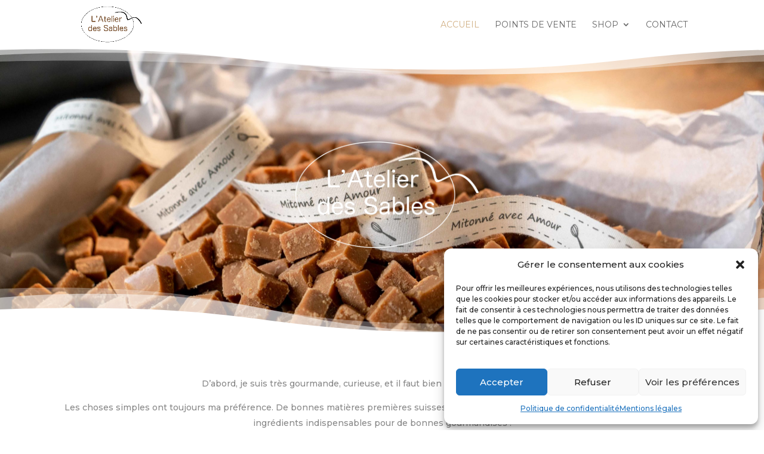

--- FILE ---
content_type: text/css
request_url: https://atelierdessables.ch/wp-content/et-cache/36/et-core-unified-36.min.css?ver=1742848623
body_size: -67
content:
#main-header{-webkit-box-shadow:none;-moz-box-shadow:none;box-shadow:none}